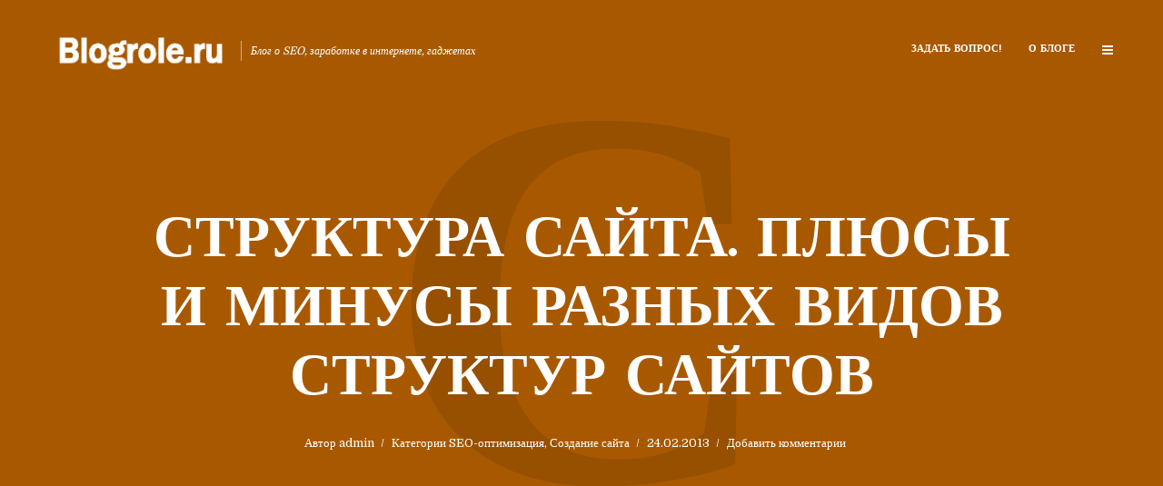

--- FILE ---
content_type: text/html; charset=UTF-8
request_url: https://blogrole.ru/struktura-sajta-plyusy-i-minusy-raznyx-vidov-struktur-sajtov/
body_size: 71663
content:
<!DOCTYPE html>
<html lang="ru-RU" class="no-js no-svg">
	<head>
		<meta charset="UTF-8">
		<meta name="viewport" content="width=device-width, initial-scale=1">
		<link rel="profile" href="http://gmpg.org/xfn/11">
		<title>Структура сайта. Плюсы и минусы разных видов структур сайтов &#8212; Blogrole.ru</title>
<meta name='robots' content='max-image-preview:large' />
	<style>img:is([sizes="auto" i], [sizes^="auto," i]) { contain-intrinsic-size: 3000px 1500px }</style>
	<link rel='dns-prefetch' href='//www.googletagmanager.com' />
<link rel='dns-prefetch' href='//fonts.googleapis.com' />
<link rel='dns-prefetch' href='//pagead2.googlesyndication.com' />
<link rel="alternate" type="application/rss+xml" title="Blogrole.ru &raquo; Лента" href="https://blogrole.ru/feed/" />
<link rel="alternate" type="application/rss+xml" title="Blogrole.ru &raquo; Лента комментариев" href="https://blogrole.ru/comments/feed/" />
<link rel="alternate" type="application/rss+xml" title="Blogrole.ru &raquo; Лента комментариев к &laquo;Структура сайта. Плюсы и минусы разных видов структур сайтов&raquo;" href="https://blogrole.ru/struktura-sajta-plyusy-i-minusy-raznyx-vidov-struktur-sajtov/feed/" />
<script type="text/javascript">
/* <![CDATA[ */
window._wpemojiSettings = {"baseUrl":"https:\/\/s.w.org\/images\/core\/emoji\/16.0.1\/72x72\/","ext":".png","svgUrl":"https:\/\/s.w.org\/images\/core\/emoji\/16.0.1\/svg\/","svgExt":".svg","source":{"concatemoji":"https:\/\/blogrole.ru\/wp-includes\/js\/wp-emoji-release.min.js?ver=6.8.3"}};
/*! This file is auto-generated */
!function(s,n){var o,i,e;function c(e){try{var t={supportTests:e,timestamp:(new Date).valueOf()};sessionStorage.setItem(o,JSON.stringify(t))}catch(e){}}function p(e,t,n){e.clearRect(0,0,e.canvas.width,e.canvas.height),e.fillText(t,0,0);var t=new Uint32Array(e.getImageData(0,0,e.canvas.width,e.canvas.height).data),a=(e.clearRect(0,0,e.canvas.width,e.canvas.height),e.fillText(n,0,0),new Uint32Array(e.getImageData(0,0,e.canvas.width,e.canvas.height).data));return t.every(function(e,t){return e===a[t]})}function u(e,t){e.clearRect(0,0,e.canvas.width,e.canvas.height),e.fillText(t,0,0);for(var n=e.getImageData(16,16,1,1),a=0;a<n.data.length;a++)if(0!==n.data[a])return!1;return!0}function f(e,t,n,a){switch(t){case"flag":return n(e,"\ud83c\udff3\ufe0f\u200d\u26a7\ufe0f","\ud83c\udff3\ufe0f\u200b\u26a7\ufe0f")?!1:!n(e,"\ud83c\udde8\ud83c\uddf6","\ud83c\udde8\u200b\ud83c\uddf6")&&!n(e,"\ud83c\udff4\udb40\udc67\udb40\udc62\udb40\udc65\udb40\udc6e\udb40\udc67\udb40\udc7f","\ud83c\udff4\u200b\udb40\udc67\u200b\udb40\udc62\u200b\udb40\udc65\u200b\udb40\udc6e\u200b\udb40\udc67\u200b\udb40\udc7f");case"emoji":return!a(e,"\ud83e\udedf")}return!1}function g(e,t,n,a){var r="undefined"!=typeof WorkerGlobalScope&&self instanceof WorkerGlobalScope?new OffscreenCanvas(300,150):s.createElement("canvas"),o=r.getContext("2d",{willReadFrequently:!0}),i=(o.textBaseline="top",o.font="600 32px Arial",{});return e.forEach(function(e){i[e]=t(o,e,n,a)}),i}function t(e){var t=s.createElement("script");t.src=e,t.defer=!0,s.head.appendChild(t)}"undefined"!=typeof Promise&&(o="wpEmojiSettingsSupports",i=["flag","emoji"],n.supports={everything:!0,everythingExceptFlag:!0},e=new Promise(function(e){s.addEventListener("DOMContentLoaded",e,{once:!0})}),new Promise(function(t){var n=function(){try{var e=JSON.parse(sessionStorage.getItem(o));if("object"==typeof e&&"number"==typeof e.timestamp&&(new Date).valueOf()<e.timestamp+604800&&"object"==typeof e.supportTests)return e.supportTests}catch(e){}return null}();if(!n){if("undefined"!=typeof Worker&&"undefined"!=typeof OffscreenCanvas&&"undefined"!=typeof URL&&URL.createObjectURL&&"undefined"!=typeof Blob)try{var e="postMessage("+g.toString()+"("+[JSON.stringify(i),f.toString(),p.toString(),u.toString()].join(",")+"));",a=new Blob([e],{type:"text/javascript"}),r=new Worker(URL.createObjectURL(a),{name:"wpTestEmojiSupports"});return void(r.onmessage=function(e){c(n=e.data),r.terminate(),t(n)})}catch(e){}c(n=g(i,f,p,u))}t(n)}).then(function(e){for(var t in e)n.supports[t]=e[t],n.supports.everything=n.supports.everything&&n.supports[t],"flag"!==t&&(n.supports.everythingExceptFlag=n.supports.everythingExceptFlag&&n.supports[t]);n.supports.everythingExceptFlag=n.supports.everythingExceptFlag&&!n.supports.flag,n.DOMReady=!1,n.readyCallback=function(){n.DOMReady=!0}}).then(function(){return e}).then(function(){var e;n.supports.everything||(n.readyCallback(),(e=n.source||{}).concatemoji?t(e.concatemoji):e.wpemoji&&e.twemoji&&(t(e.twemoji),t(e.wpemoji)))}))}((window,document),window._wpemojiSettings);
/* ]]> */
</script>
<style id='wp-emoji-styles-inline-css' type='text/css'>

	img.wp-smiley, img.emoji {
		display: inline !important;
		border: none !important;
		box-shadow: none !important;
		height: 1em !important;
		width: 1em !important;
		margin: 0 0.07em !important;
		vertical-align: -0.1em !important;
		background: none !important;
		padding: 0 !important;
	}
</style>
<link rel='stylesheet' id='wp-block-library-css' href='https://blogrole.ru/wp-includes/css/dist/block-library/style.min.css?ver=6.8.3' type='text/css' media='all' />
<style id='classic-theme-styles-inline-css' type='text/css'>
/*! This file is auto-generated */
.wp-block-button__link{color:#fff;background-color:#32373c;border-radius:9999px;box-shadow:none;text-decoration:none;padding:calc(.667em + 2px) calc(1.333em + 2px);font-size:1.125em}.wp-block-file__button{background:#32373c;color:#fff;text-decoration:none}
</style>
<style id='global-styles-inline-css' type='text/css'>
:root{--wp--preset--aspect-ratio--square: 1;--wp--preset--aspect-ratio--4-3: 4/3;--wp--preset--aspect-ratio--3-4: 3/4;--wp--preset--aspect-ratio--3-2: 3/2;--wp--preset--aspect-ratio--2-3: 2/3;--wp--preset--aspect-ratio--16-9: 16/9;--wp--preset--aspect-ratio--9-16: 9/16;--wp--preset--color--black: #000000;--wp--preset--color--cyan-bluish-gray: #abb8c3;--wp--preset--color--white: #ffffff;--wp--preset--color--pale-pink: #f78da7;--wp--preset--color--vivid-red: #cf2e2e;--wp--preset--color--luminous-vivid-orange: #ff6900;--wp--preset--color--luminous-vivid-amber: #fcb900;--wp--preset--color--light-green-cyan: #7bdcb5;--wp--preset--color--vivid-green-cyan: #00d084;--wp--preset--color--pale-cyan-blue: #8ed1fc;--wp--preset--color--vivid-cyan-blue: #0693e3;--wp--preset--color--vivid-purple: #9b51e0;--wp--preset--gradient--vivid-cyan-blue-to-vivid-purple: linear-gradient(135deg,rgba(6,147,227,1) 0%,rgb(155,81,224) 100%);--wp--preset--gradient--light-green-cyan-to-vivid-green-cyan: linear-gradient(135deg,rgb(122,220,180) 0%,rgb(0,208,130) 100%);--wp--preset--gradient--luminous-vivid-amber-to-luminous-vivid-orange: linear-gradient(135deg,rgba(252,185,0,1) 0%,rgba(255,105,0,1) 100%);--wp--preset--gradient--luminous-vivid-orange-to-vivid-red: linear-gradient(135deg,rgba(255,105,0,1) 0%,rgb(207,46,46) 100%);--wp--preset--gradient--very-light-gray-to-cyan-bluish-gray: linear-gradient(135deg,rgb(238,238,238) 0%,rgb(169,184,195) 100%);--wp--preset--gradient--cool-to-warm-spectrum: linear-gradient(135deg,rgb(74,234,220) 0%,rgb(151,120,209) 20%,rgb(207,42,186) 40%,rgb(238,44,130) 60%,rgb(251,105,98) 80%,rgb(254,248,76) 100%);--wp--preset--gradient--blush-light-purple: linear-gradient(135deg,rgb(255,206,236) 0%,rgb(152,150,240) 100%);--wp--preset--gradient--blush-bordeaux: linear-gradient(135deg,rgb(254,205,165) 0%,rgb(254,45,45) 50%,rgb(107,0,62) 100%);--wp--preset--gradient--luminous-dusk: linear-gradient(135deg,rgb(255,203,112) 0%,rgb(199,81,192) 50%,rgb(65,88,208) 100%);--wp--preset--gradient--pale-ocean: linear-gradient(135deg,rgb(255,245,203) 0%,rgb(182,227,212) 50%,rgb(51,167,181) 100%);--wp--preset--gradient--electric-grass: linear-gradient(135deg,rgb(202,248,128) 0%,rgb(113,206,126) 100%);--wp--preset--gradient--midnight: linear-gradient(135deg,rgb(2,3,129) 0%,rgb(40,116,252) 100%);--wp--preset--font-size--small: 13px;--wp--preset--font-size--medium: 20px;--wp--preset--font-size--large: 36px;--wp--preset--font-size--x-large: 42px;--wp--preset--spacing--20: 0.44rem;--wp--preset--spacing--30: 0.67rem;--wp--preset--spacing--40: 1rem;--wp--preset--spacing--50: 1.5rem;--wp--preset--spacing--60: 2.25rem;--wp--preset--spacing--70: 3.38rem;--wp--preset--spacing--80: 5.06rem;--wp--preset--shadow--natural: 6px 6px 9px rgba(0, 0, 0, 0.2);--wp--preset--shadow--deep: 12px 12px 50px rgba(0, 0, 0, 0.4);--wp--preset--shadow--sharp: 6px 6px 0px rgba(0, 0, 0, 0.2);--wp--preset--shadow--outlined: 6px 6px 0px -3px rgba(255, 255, 255, 1), 6px 6px rgba(0, 0, 0, 1);--wp--preset--shadow--crisp: 6px 6px 0px rgba(0, 0, 0, 1);}:where(.is-layout-flex){gap: 0.5em;}:where(.is-layout-grid){gap: 0.5em;}body .is-layout-flex{display: flex;}.is-layout-flex{flex-wrap: wrap;align-items: center;}.is-layout-flex > :is(*, div){margin: 0;}body .is-layout-grid{display: grid;}.is-layout-grid > :is(*, div){margin: 0;}:where(.wp-block-columns.is-layout-flex){gap: 2em;}:where(.wp-block-columns.is-layout-grid){gap: 2em;}:where(.wp-block-post-template.is-layout-flex){gap: 1.25em;}:where(.wp-block-post-template.is-layout-grid){gap: 1.25em;}.has-black-color{color: var(--wp--preset--color--black) !important;}.has-cyan-bluish-gray-color{color: var(--wp--preset--color--cyan-bluish-gray) !important;}.has-white-color{color: var(--wp--preset--color--white) !important;}.has-pale-pink-color{color: var(--wp--preset--color--pale-pink) !important;}.has-vivid-red-color{color: var(--wp--preset--color--vivid-red) !important;}.has-luminous-vivid-orange-color{color: var(--wp--preset--color--luminous-vivid-orange) !important;}.has-luminous-vivid-amber-color{color: var(--wp--preset--color--luminous-vivid-amber) !important;}.has-light-green-cyan-color{color: var(--wp--preset--color--light-green-cyan) !important;}.has-vivid-green-cyan-color{color: var(--wp--preset--color--vivid-green-cyan) !important;}.has-pale-cyan-blue-color{color: var(--wp--preset--color--pale-cyan-blue) !important;}.has-vivid-cyan-blue-color{color: var(--wp--preset--color--vivid-cyan-blue) !important;}.has-vivid-purple-color{color: var(--wp--preset--color--vivid-purple) !important;}.has-black-background-color{background-color: var(--wp--preset--color--black) !important;}.has-cyan-bluish-gray-background-color{background-color: var(--wp--preset--color--cyan-bluish-gray) !important;}.has-white-background-color{background-color: var(--wp--preset--color--white) !important;}.has-pale-pink-background-color{background-color: var(--wp--preset--color--pale-pink) !important;}.has-vivid-red-background-color{background-color: var(--wp--preset--color--vivid-red) !important;}.has-luminous-vivid-orange-background-color{background-color: var(--wp--preset--color--luminous-vivid-orange) !important;}.has-luminous-vivid-amber-background-color{background-color: var(--wp--preset--color--luminous-vivid-amber) !important;}.has-light-green-cyan-background-color{background-color: var(--wp--preset--color--light-green-cyan) !important;}.has-vivid-green-cyan-background-color{background-color: var(--wp--preset--color--vivid-green-cyan) !important;}.has-pale-cyan-blue-background-color{background-color: var(--wp--preset--color--pale-cyan-blue) !important;}.has-vivid-cyan-blue-background-color{background-color: var(--wp--preset--color--vivid-cyan-blue) !important;}.has-vivid-purple-background-color{background-color: var(--wp--preset--color--vivid-purple) !important;}.has-black-border-color{border-color: var(--wp--preset--color--black) !important;}.has-cyan-bluish-gray-border-color{border-color: var(--wp--preset--color--cyan-bluish-gray) !important;}.has-white-border-color{border-color: var(--wp--preset--color--white) !important;}.has-pale-pink-border-color{border-color: var(--wp--preset--color--pale-pink) !important;}.has-vivid-red-border-color{border-color: var(--wp--preset--color--vivid-red) !important;}.has-luminous-vivid-orange-border-color{border-color: var(--wp--preset--color--luminous-vivid-orange) !important;}.has-luminous-vivid-amber-border-color{border-color: var(--wp--preset--color--luminous-vivid-amber) !important;}.has-light-green-cyan-border-color{border-color: var(--wp--preset--color--light-green-cyan) !important;}.has-vivid-green-cyan-border-color{border-color: var(--wp--preset--color--vivid-green-cyan) !important;}.has-pale-cyan-blue-border-color{border-color: var(--wp--preset--color--pale-cyan-blue) !important;}.has-vivid-cyan-blue-border-color{border-color: var(--wp--preset--color--vivid-cyan-blue) !important;}.has-vivid-purple-border-color{border-color: var(--wp--preset--color--vivid-purple) !important;}.has-vivid-cyan-blue-to-vivid-purple-gradient-background{background: var(--wp--preset--gradient--vivid-cyan-blue-to-vivid-purple) !important;}.has-light-green-cyan-to-vivid-green-cyan-gradient-background{background: var(--wp--preset--gradient--light-green-cyan-to-vivid-green-cyan) !important;}.has-luminous-vivid-amber-to-luminous-vivid-orange-gradient-background{background: var(--wp--preset--gradient--luminous-vivid-amber-to-luminous-vivid-orange) !important;}.has-luminous-vivid-orange-to-vivid-red-gradient-background{background: var(--wp--preset--gradient--luminous-vivid-orange-to-vivid-red) !important;}.has-very-light-gray-to-cyan-bluish-gray-gradient-background{background: var(--wp--preset--gradient--very-light-gray-to-cyan-bluish-gray) !important;}.has-cool-to-warm-spectrum-gradient-background{background: var(--wp--preset--gradient--cool-to-warm-spectrum) !important;}.has-blush-light-purple-gradient-background{background: var(--wp--preset--gradient--blush-light-purple) !important;}.has-blush-bordeaux-gradient-background{background: var(--wp--preset--gradient--blush-bordeaux) !important;}.has-luminous-dusk-gradient-background{background: var(--wp--preset--gradient--luminous-dusk) !important;}.has-pale-ocean-gradient-background{background: var(--wp--preset--gradient--pale-ocean) !important;}.has-electric-grass-gradient-background{background: var(--wp--preset--gradient--electric-grass) !important;}.has-midnight-gradient-background{background: var(--wp--preset--gradient--midnight) !important;}.has-small-font-size{font-size: var(--wp--preset--font-size--small) !important;}.has-medium-font-size{font-size: var(--wp--preset--font-size--medium) !important;}.has-large-font-size{font-size: var(--wp--preset--font-size--large) !important;}.has-x-large-font-size{font-size: var(--wp--preset--font-size--x-large) !important;}
:where(.wp-block-post-template.is-layout-flex){gap: 1.25em;}:where(.wp-block-post-template.is-layout-grid){gap: 1.25em;}
:where(.wp-block-columns.is-layout-flex){gap: 2em;}:where(.wp-block-columns.is-layout-grid){gap: 2em;}
:root :where(.wp-block-pullquote){font-size: 1.5em;line-height: 1.6;}
</style>
<link rel='stylesheet' id='contact-form-7-css' href='https://blogrole.ru/wp-content/plugins/contact-form-7/includes/css/styles.css?ver=6.1.4' type='text/css' media='all' />
<link rel='stylesheet' id='typology-fonts-css' href='https://fonts.googleapis.com/css?family=Domine%3A400%7CJosefin+Sans%3A400%2C700&#038;subset=latin%2Clatin-ext&#038;ver=1.2' type='text/css' media='all' />
<link rel='stylesheet' id='typology-main-css' href='https://blogrole.ru/wp-content/themes/typology12/typology/assets/css/min.css?ver=1.2' type='text/css' media='all' />
<style id='typology-main-inline-css' type='text/css'>
body,blockquote:before, q:before{font-family: 'Domine';font-weight: 400;}body,.typology-action-button .sub-menu{color:#444444;}body{background:#f8f8f8;font-size: 1.6em;}.typology-fake-bg{background:#f8f8f8;}.typology-sidebar,.typology-section{background:#ffffff;}h1, h2, h3, h4, h5, h6,.h1, .h2, .h3, .h4, .h5, .h6,.submit,.mks_read_more a,input[type="submit"],a.mks_button,.cover-letter,.post-letter,.woocommerce nav.woocommerce-pagination ul li span,.woocommerce nav.woocommerce-pagination ul li a,.woocommerce div.product .woocommerce-tabs ul.tabs li,.typology-pagination a,.typology-pagination span,.comment-author .fn,.post-date-month,.typology-button-social,.mks_autor_link_wrap a,.entry-pre-title,.typology-button,button{font-family: 'Josefin Sans';font-weight: 700;}.typology-header .typology-nav{font-family: 'Josefin Sans';font-weight: 700;}.typology-cover .entry-title,.typology-cover h1 { font-size: 6.4rem;}h1, .h1 {font-size: 4.8rem;}h2, .h2 {font-size: 3.5rem;}h3, .h3 {font-size: 2.8rem;}h4, .h4 {font-size: 2.3rem;}h5, .h5,.typology-layout-c.post-image-on .entry-title {font-size: 1.8rem;}h6, .h6 {font-size: 1.5rem;}.widget{font-size: 1.4rem;}.typology-header .typology-nav a{font-size: 1.1rem;}.typology-layout-b .post-date-hidden,.meta-item{font-size: 1.3rem;}.post-letter {font-size: 26rem;}.cover-letter {font-size: 60rem;}h1, h2, h3, h4, h5, h6,.h1, .h2, .h3, .h4, .h5, .h6,h1 a,h2 a,h3 a,h4 a,h5 a,h6 a,.post-date-month{color:#333333;}.typology-single-sticky a{color:#444444;}.entry-title a:hover,.typology-single-sticky a:hover{color:#c62641;}.bypostauthor .comment-author:before,#cancel-comment-reply-link:after{background:#c62641;}a,.widget .textwidget a,.typology-layout-b .post-date-hidden{color: #c62641;}.typology-header{height:110px;}.typology-header-sticky-on .typology-header{background:#c62641;}.site-title a,.typology-site-description{color: #ffffff;}.typology-header .typology-nav,.typology-header .typology-nav > li > a{color: #ffffff;}.typology-header .typology-nav .sub-menu a{ color:#444444;}.typology-header .typology-nav .sub-menu a:hover{color: #c62641;}.typology-action-button .sub-menu ul a:before{background: #c62641;}.sub-menu .current-menu-item a{color:#c62641;}.dot,.typology-header .typology-nav .sub-menu{background:#ffffff;}.typology-header .typology-main-navigation .sub-menu .current-menu-ancestor > a,.typology-header .typology-main-navigation .sub-menu .current-menu-item > a{color: #c62641;}.typology-header-wide .slot-l{left: 35px;}.typology-header-wide .slot-r{right: 20px;}.meta-item,.meta-item span,.meta-item a,.comment-metadata a{color: #888888;}.comment-meta .url,.meta-item a:hover{color:#333333;}.typology-post:after,.section-title:after,.typology-pagination:before{background:rgba(51,51,51,0.2);}.typology-layout-b .post-date-day,.typology-outline-nav li a:hover,.style-timeline .post-date-day{color:#c62641;}.typology-layout-b .post-date:after,blockquote:before,q:before{background:#c62641;}.typology-sticky-c,.typology-sticky-to-top span,.sticky-author-date{color: #888888;}.typology-outline-nav li a{color: #444444;}.typology-post.typology-layout-b:before{background:rgba(68,68,68,0.1);}.submit,.mks_read_more a,input[type="submit"],a.mks_button,.typology-button,.submit,.typology-button-social,.widget .mks_autor_link_wrap a,.widget .mks_read_more a,button{color:#ffffff;background: #c62641;border:1px solid #c62641;}.button-invert{color:#c62641;background:transparent;}.widget .mks_autor_link_wrap a:hover,.widget .mks_read_more a:hover{color:#ffffff;}.typology-cover{min-height: 240px;}.typology-cover-empty{height:209px;min-height:209px;}.typology-fake-bg .typology-section:first-child {top: -99px;}.typology-flat .typology-cover-empty{height:110px;}.typology-flat .typology-cover{min-height:110px;}.typology-cover-empty,.typology-cover-item,.typology-header-sticky{background:#a85900;}.typology-cover-overlay:after{background: rgba(168,89,0,1.0);}.typology-sidebar-header{background:#c62641;}.typology-cover,.typology-cover .entry-title,.typology-cover .entry-title a,.typology-cover .meta-item,.typology-cover .meta-item span,.typology-cover .meta-item a,.typology-cover h1,.typology-cover h2,.typology-cover h3{color: #ffffff;}.typology-cover .typology-button{color: #a85900;background:#ffffff;border:1px solid #ffffff;}.typology-cover .button-invert{color: #ffffff;background: transparent;}.typology-cover-slider .owl-dots .owl-dot span{background:#ffffff;}.typology-outline-nav li:before,.widget ul li:before{background:#c62641;}.widget a{color:#444444;}.widget a:hover,.widget_calendar table tbody td a,.entry-tags a:hover{color:#c62641;}.widget_calendar table tbody td a:hover,.widget table td,.entry-tags a{color:#444444;}.widget table,.widget table td,.widget_calendar table thead th,table,td, th{border-color: rgba(68,68,68,0.3);}.widget ul li,.widget .recentcomments{color:#444444;}.widget .post-date{color:#888888;}#today{background:rgba(68,68,68,0.1);}.typology-pagination .current, .typology-pagination .infinite-scroll a, .typology-pagination .load-more a, .typology-pagination .nav-links .next, .typology-pagination .nav-links .prev, .typology-pagination .next a, .typology-pagination .prev a{color: #ffffff;background:#333333;}.typology-pagination a, .typology-pagination span{color: #333333;border:1px solid #333333;}.typology-footer{background:#f8f8f8;color:#aaaaaa;}.typology-footer h1,.typology-footer h2,.typology-footer h3,.typology-footer h4,.typology-footer h5,.typology-footer h6,.typology-footer .post-date-month{color:#aaaaaa;}.typology-count{background: #c62641;}.typology-footer a, .typology-footer .widget .textwidget a{color: #888888;}input[type="text"], input[type="email"], input[type="url"], input[type="tel"], input[type="number"], input[type="date"], input[type="password"], textarea, select{border-color:rgba(68,68,68,0.2);}blockquote:after, blockquote:before, q:after, q:before{-webkit-box-shadow: 0 0 0 10px #ffffff;box-shadow: 0 0 0 10px #ffffff;}body.wp-editor{background:#ffffff;}.site-title{text-transform: uppercase;}.typology-site-description{text-transform: none;}.typology-nav{text-transform: uppercase;}h1, h2, h3, h4, h5, h6{text-transform: uppercase;}.section-title{text-transform: uppercase;}.widget-title{text-transform: uppercase;}.meta-item{text-transform: none;}.typology-button{text-transform: uppercase;}.submit,.mks_read_more a,input[type="submit"],a.mks_button,.typology-button,.widget .mks_autor_link_wrap a,.widget .mks_read_more a,button,.typology-button-social{text-transform: uppercase;}
</style>
<script type="text/javascript" src="https://blogrole.ru/wp-includes/js/jquery/jquery.min.js?ver=3.7.1" id="jquery-core-js"></script>
<script type="text/javascript" src="https://blogrole.ru/wp-includes/js/jquery/jquery-migrate.min.js?ver=3.4.1" id="jquery-migrate-js"></script>

<!-- Сниппет тегов Google (gtag.js), добавленный Site Kit -->
<!-- Сниппет Google Analytics добавлен с помощью Site Kit -->
<script type="text/javascript" src="https://www.googletagmanager.com/gtag/js?id=G-VHKBL87KE8" id="google_gtagjs-js" async></script>
<script type="text/javascript" id="google_gtagjs-js-after">
/* <![CDATA[ */
window.dataLayer = window.dataLayer || [];function gtag(){dataLayer.push(arguments);}
gtag("set","linker",{"domains":["blogrole.ru"]});
gtag("js", new Date());
gtag("set", "developer_id.dZTNiMT", true);
gtag("config", "G-VHKBL87KE8");
/* ]]> */
</script>
<link rel="https://api.w.org/" href="https://blogrole.ru/wp-json/" /><link rel="alternate" title="JSON" type="application/json" href="https://blogrole.ru/wp-json/wp/v2/posts/3830" /><link rel="EditURI" type="application/rsd+xml" title="RSD" href="https://blogrole.ru/xmlrpc.php?rsd" />
<meta name="generator" content="WordPress 6.8.3" />
<link rel="canonical" href="https://blogrole.ru/struktura-sajta-plyusy-i-minusy-raznyx-vidov-struktur-sajtov/" />
<link rel='shortlink' href='https://blogrole.ru/?p=3830' />
<link rel="alternate" title="oEmbed (JSON)" type="application/json+oembed" href="https://blogrole.ru/wp-json/oembed/1.0/embed?url=https%3A%2F%2Fblogrole.ru%2Fstruktura-sajta-plyusy-i-minusy-raznyx-vidov-struktur-sajtov%2F" />
<link rel="alternate" title="oEmbed (XML)" type="text/xml+oembed" href="https://blogrole.ru/wp-json/oembed/1.0/embed?url=https%3A%2F%2Fblogrole.ru%2Fstruktura-sajta-plyusy-i-minusy-raznyx-vidov-struktur-sajtov%2F&#038;format=xml" />
<meta name="generator" content="Site Kit by Google 1.170.0" />
<!-- Метатеги Google AdSense, добавленные Site Kit -->
<meta name="google-adsense-platform-account" content="ca-host-pub-2644536267352236">
<meta name="google-adsense-platform-domain" content="sitekit.withgoogle.com">
<!-- Завершите метатеги Google AdSense, добавленные Site Kit -->
<style type="text/css">.recentcomments a{display:inline !important;padding:0 !important;margin:0 !important;}</style>
<!-- Сниппет Google AdSense, добавленный Site Kit -->
<script type="text/javascript" async="async" src="https://pagead2.googlesyndication.com/pagead/js/adsbygoogle.js?client=ca-pub-6906172868836400&amp;host=ca-host-pub-2644536267352236" crossorigin="anonymous"></script>

<!-- Конечный сниппет Google AdSense, добавленный Site Kit -->
<link rel="icon" href="https://blogrole.ru/wp-content/uploads/2020/01/favicon.png" sizes="32x32" />
<link rel="icon" href="https://blogrole.ru/wp-content/uploads/2020/01/favicon.png" sizes="192x192" />
<link rel="apple-touch-icon" href="https://blogrole.ru/wp-content/uploads/2020/01/favicon.png" />
<meta name="msapplication-TileImage" content="https://blogrole.ru/wp-content/uploads/2020/01/favicon.png" />
<script async src="//pagead2.googlesyndication.com/pagead/js/adsbygoogle.js"></script>
<script>
     (adsbygoogle = window.adsbygoogle || []).push({
          google_ad_client: "ca-pub-6906172868836400",
          enable_page_level_ads: true
     });
</script>		<script>
  (function(i,s,o,g,r,a,m){i['GoogleAnalyticsObject']=r;i[r]=i[r]||function(){
  (i[r].q=i[r].q||[]).push(arguments)},i[r].l=1*new Date();a=s.createElement(o),
  m=s.getElementsByTagName(o)[0];a.async=1;a.src=g;m.parentNode.insertBefore(a,m)
  })(window,document,'script','https://www.google-analytics.com/analytics.js','ga');

  ga('create', 'UA-46474180-1', 'auto');
  ga('send', 'pageview');

</script>
	</head>

	<body class="wp-singular post-template-default single single-post postid-3830 single-format-standard wp-theme-typology12typology">

		<header id="typology-header" class="typology-header">
			<div class="container">
					<div class="slot-l">
	<div class="typology-site-branding">
	
	<span class="site-title h4"><a href="https://blogrole.ru/" rel="home"><img class="typology-logo" src="https://blogrole.ru/wp-content/uploads/2017/07/logo-big.png" alt="Blogrole.ru"></a></span>		<span class="typology-site-description">Блог о SEO, заработке в интернете, гаджетах</span>

</div>
	
</div>

<div class="slot-r">
				<ul id="menu-1" class="typology-nav typology-main-navigation"><li id="menu-item-8336" class="menu-item menu-item-type-post_type menu-item-object-page menu-item-8336"><a href="https://blogrole.ru/zadat-vopros/">Задать Вопрос!</a></li>
<li id="menu-item-8337" class="menu-item menu-item-type-post_type menu-item-object-page menu-item-8337"><a href="https://blogrole.ru/o-sajte/">О блоге</a></li>
</ul>			
	<ul class="typology-nav ">
	<li class="typology-action-button">
		<span class="typology-action-sidebar">
			<i class="fa fa-bars"></i>
		</span>
	</li>
</ul></div>			</div>
		</header>
	
			
				<div id="typology-cover" class="typology-cover ">
					<div class="typology-cover-item typology-cover-single typology-cover-overlay">

		<div class="cover-item-container">
		    <header class="entry-header">
		        <h1 class="entry-title">Структура сайта. Плюсы и минусы разных видов структур сайтов</h1>		         
	                <div class="entry-meta"><div class="meta-item meta-author">Автор <span class="vcard author"><span class="fn"><a href="https://blogrole.ru/author/admin/">admin</a></span></span></div><div class="meta-item meta-category">Категории <a href="https://blogrole.ru/category/seo/" rel="category tag">SEO-оптимизация</a>, <a href="https://blogrole.ru/category/sozdanie-sajta/" rel="category tag">Создание сайта</a></div><div class="meta-item meta-date"><span class="updated">24.02.2013</span></div><div class="meta-item meta-comments"><a href="https://blogrole.ru/struktura-sajta-plyusy-i-minusy-raznyx-vidov-struktur-sajtov/#respond">Добавить комментарии</a></div></div>
	            		    </header>
		    		    	<div class="cover-letter">С</div>
		    		</div>

					<div class="typology-cover-img">
				<img src="https://blogrole.ru/wp-content/uploads/2017/07/Abstract-backgrounds-4_9-e1501011611329.jpg"/>			</div>
		
	</div>

		</div>
		<div class="typology-fake-bg">
			<div class="typology-section">

				<div class="section-content">
    <article id="post-3830" class="typology-post typology-single-post post-3830 post type-post status-publish format-standard hentry category-seo category-sozdanie-sajta tag-sajt tag-stranica">

                
        <div class="entry-content clearfix">
                        
            
            <p style="text-align: justify;"><img decoding="async" class="alignleft size-full wp-image-3836" src="http://blogrole.ru/wp-content/uploads/2013/02/site-Structure.jpg" alt="site-Structure" width="150" height="150" />В начальной стадии создания сайта необходимо учитывать важную деталь. Главной основой любого сайта считается его структура. Именно от нее необходимо отталкиваться в построении сайта, учитывая все тонкости структурирования данных на вашем интернет ресурсе. Существует различные  типы структуры построения, которые могут предложить вам специалисты. Каждая из них имеет свои плюсы и минусы.</p>
<p><span id="more-3830"></span></p>
<p style="text-align: justify;">Самой легкой и простой по построению считается <strong>линейная структура</strong>. Сайт, имея данную структуру, предоставляет пользователям последовательное открывание всех страниц. Но этим затрудняется поиск необходимой информации. Ведь для поиска пользователю приходится просмотреть большое количество не нужной информации. И зачастую сайты, имеющие такую структуру, рискуют остаться без посетителей. Данные недостатки отпугивают заказчиков от принятия решения создания сайтов с линейной структурой. Данный метод построения данных встречается в простых сайтах – сайты визитки.</p>
<p style="text-align: justify;">Различные сайты, имеющие небольшие размеры, часто используют <strong>усовершенствованную линейную структуру</strong>. Она подразумевает под собой возможностью ответвления от нескольких страниц. Этот способ направлен на то, что бы посетители сайта могли быстрее найти нужную информацию. Недостатками является, маленькое количество ответвлений, соответственно ограничения действий. Но данный метод полезен для контроля действий посетителей. Например: при выборе интересующего товара в интернет магазине, посетитель  вначале попадает на страничку описания товара, о бонусах, акциях, скидках, а за тем на страницу с ценами.</p>
<p style="text-align: justify;">Структура построения данных сайта, которая имеет структуру дерева, где есть ствол (меню) и ветви (подменю), использует метод, который является более практичным и удобным и имеет название <strong>древовидной структуры</strong>. Так же существуют сайты с <strong>решетчатой структурой</strong>. Главное преимущество, которого является то, что данные на таком интернет ресурсе находятся мгновенно, с любой страницы сайта. Но существует вероятность, заблудится. Поэтому возникает необходимость в создании понятной карты сайта.</p>
<p style="text-align: justify;">За всей организацией данных на сайте отвечает техническая поддержка.  Это обозначает то, что при заказе услуг технической поддержки клиент в итоге получает наиболее практичное решение при организации структуры данных сайта. Так же при не актуальности структуры, специалисты тех. поддержки заменят ее на более оптимальную. Данная операция   производится без потери данных.</p>

                        
                            <div class="entry-tags"><a href="https://blogrole.ru/tag/sajt/" rel="tag">сайт</a> <a href="https://blogrole.ru/tag/stranica/" rel="tag">страница</a></div>
            
        </div>
        
                     	
	
		<div class="typology-social-icons">
							<a href="javascript:void(0);" class="typology-facebook typology-share-item hover-on" data-url="http://www.facebook.com/sharer/sharer.php?u=https%3A%2F%2Fblogrole.ru%2Fstruktura-sajta-plyusy-i-minusy-raznyx-vidov-struktur-sajtov%2F&amp;t=%D0%A1%D1%82%D1%80%D1%83%D0%BA%D1%82%D1%83%D1%80%D0%B0+%D1%81%D0%B0%D0%B9%D1%82%D0%B0.+%D0%9F%D0%BB%D1%8E%D1%81%D1%8B+%D0%B8+%D0%BC%D0%B8%D0%BD%D1%83%D1%81%D1%8B+%D1%80%D0%B0%D0%B7%D0%BD%D1%8B%D1%85+%D0%B2%D0%B8%D0%B4%D0%BE%D0%B2+%D1%81%D1%82%D1%80%D1%83%D0%BA%D1%82%D1%83%D1%80+%D1%81%D0%B0%D0%B9%D1%82%D0%BE%D0%B2"><i class="fa fa-facebook"></i></a>							<a href="javascript:void(0);" class="typology-twitter typology-share-item hover-on" data-url="http://twitter.com/intent/tweet?url=https%3A%2F%2Fblogrole.ru%2Fstruktura-sajta-plyusy-i-minusy-raznyx-vidov-struktur-sajtov%2F&amp;text=%D0%A1%D1%82%D1%80%D1%83%D0%BA%D1%82%D1%83%D1%80%D0%B0+%D1%81%D0%B0%D0%B9%D1%82%D0%B0.+%D0%9F%D0%BB%D1%8E%D1%81%D1%8B+%D0%B8+%D0%BC%D0%B8%D0%BD%D1%83%D1%81%D1%8B+%D1%80%D0%B0%D0%B7%D0%BD%D1%8B%D1%85+%D0%B2%D0%B8%D0%B4%D0%BE%D0%B2+%D1%81%D1%82%D1%80%D1%83%D0%BA%D1%82%D1%83%D1%80+%D1%81%D0%B0%D0%B9%D1%82%D0%BE%D0%B2"><i class="fa fa-twitter"></i></a>					</div>

	        
    </article>
</div>
				
	<div class="section-head"><h3 class="section-title h6">Об авторе</h3></div>		
	<div class="section-content typology-author">
			
		<div class="container">

			<div class="col-lg-2">
				<img alt='' src='https://secure.gravatar.com/avatar/ed835294745e648d0231f9fe019cf88b478bde148f8a5a5cec0cd7b12b2c0424?s=100&#038;d=wavatar&#038;r=g' srcset='https://secure.gravatar.com/avatar/ed835294745e648d0231f9fe019cf88b478bde148f8a5a5cec0cd7b12b2c0424?s=200&#038;d=wavatar&#038;r=g 2x' class='avatar avatar-100 photo' height='100' width='100' decoding='async'/>			</div>

			<div class="col-lg-10">

				<h5 class="typology-author-box-title">admin</h5>
				<div class="typology-author-desc">
									</div>

				<div class="typology-author-links">
					<a class="typology-button-social hover-on" href="https://blogrole.ru/author/admin/">Посмотреть все записи</a>				</div>

			</div>

		</div>

	</div>


				
	
				
				
		<div class="section-head"><h3 class="section-title h6">Добавить комментарии</h3></div>
		<div id="comments" class="section-content typology-comments">

				<div id="respond" class="comment-respond">
		<h3 id="reply-title" class="comment-reply-title"> <small><a rel="nofollow" id="cancel-comment-reply-link" href="/struktura-sajta-plyusy-i-minusy-raznyx-vidov-struktur-sajtov/#respond" style="display:none;">Cancel reply</a></small></h3><form action="https://blogrole.ru/wp-comments-post.php" method="post" id="commentform" class="comment-form"><p class="comment-form-comment"><label for="comment">Комментарий</label><textarea id="comment" name="comment" cols="45" rows="8" aria-required="true"></textarea></p><p class="comment-form-author"><label for="author">Имя<span class="required"> *</span></label> <input id="author" name="author" type="text" value="" size="30" aria-required='true' /></p>
<p class="comment-form-email"><label for="email">Email<span class="required"> *</span></label> <input id="email" name="email" type="text" value="" size="30" aria-required='true' /></p>
<p class="comment-form-url"><label for="url">Website</label><input id="url" name="url" type="text" value="" size="30" /></p>
<p class="comment-form-cookies-consent"><input id="wp-comment-cookies-consent" name="wp-comment-cookies-consent" type="checkbox" value="yes" /> <label for="wp-comment-cookies-consent">Сохранить моё имя, email и адрес сайта в этом браузере для последующих моих комментариев.</label></p>
<p class="form-submit"><input name="submit" type="submit" id="submit" class="submit" value="Отправить комментарий" /> <input type='hidden' name='comment_post_ID' value='3830' id='comment_post_ID' />
<input type='hidden' name='comment_parent' id='comment_parent' value='0' />
</p><p style="display: none;"><input type="hidden" id="akismet_comment_nonce" name="akismet_comment_nonce" value="85b7a0313d" /></p><p style="display: none !important;" class="akismet-fields-container" data-prefix="ak_"><label>&#916;<textarea name="ak_hp_textarea" cols="45" rows="8" maxlength="100"></textarea></label><input type="hidden" id="ak_js_1" name="ak_js" value="10"/><script>document.getElementById( "ak_js_1" ).setAttribute( "value", ( new Date() ).getTime() );</script></p></form>	</div><!-- #respond -->
				
						
		</div>


			</div>

		
	
	
		<div class="typology-section typology-section-related">

			<div class="section-head"><h3 class="section-title h6">Похожие материалы</h3></div>
			
			<div class="section-content section-content-c">

				<div class="typology-posts">

											<article class="typology-post typology-layout-c col-lg-6 text-center post-image-off post-7592 post type-post status-publish format-standard hentry category-prodvizhenie-sajta category-sozdanie-sajta tag-reklama tag-sajt">

            
    <header class="entry-header">
        <h2 class="entry-title h4"><a href="https://blogrole.ru/net-sajta-net-biznesa/">Нет сайта &#8212; нет бизнеса</a></h2>         
            <div class="entry-meta"><div class="meta-item meta-date"><span class="updated">09.04.2015</span></div></div>
                            <div class="post-letter">Н</div>
            </header>

</article>											<article class="typology-post typology-layout-c col-lg-6 text-center post-image-off post-7453 post type-post status-publish format-standard hentry category-sozdanie-sajta tag-sajt">

            
    <header class="entry-header">
        <h2 class="entry-title h4"><a href="https://blogrole.ru/etapy-sozdaniya-sajta/">Этапы создания сайта</a></h2>         
            <div class="entry-meta"><div class="meta-item meta-date"><span class="updated">01.01.2015</span></div></div>
                            <div class="post-letter">Э</div>
            </header>

</article>											<article class="typology-post typology-layout-c col-lg-6 text-center post-image-off post-7118 post type-post status-publish format-standard hentry category-sozdanie-sajta tag-kontent tag-sajt">

            
    <header class="entry-header">
        <h2 class="entry-title h4"><a href="https://blogrole.ru/dlya-novichkov-sozdanie-sobstvennogo-sajta/">Для новичков. Создание собственного сайта.</a></h2>         
            <div class="entry-meta"><div class="meta-item meta-date"><span class="updated">04.09.2014</span></div></div>
                            <div class="post-letter">Д</div>
            </header>

</article>											<article class="typology-post typology-layout-c col-lg-6 text-center post-image-off post-4485 post type-post status-publish format-standard hentry category-seo category-prodvizhenie-sajta tag-isxodyashhie-ssylki tag-reklama tag-sajt">

            
    <header class="entry-header">
        <h2 class="entry-title h4"><a href="https://blogrole.ru/spamnye-ssylki/">Спамные ссылки</a></h2>         
            <div class="entry-meta"><div class="meta-item meta-date"><span class="updated">10.04.2013</span></div></div>
                            <div class="post-letter">С</div>
            </header>

</article>									
				</div>
			</div>
		
		</div>

	
	

	

	<div id="typology-single-sticky" class="typology-single-sticky">
		
		<div class="typology-sticky-content meta">
			
<div class="typology-flex-center">
	<div class="typology-sticky-author typology-sticky-l">
		<img alt='' src='https://secure.gravatar.com/avatar/ed835294745e648d0231f9fe019cf88b478bde148f8a5a5cec0cd7b12b2c0424?s=50&#038;d=wavatar&#038;r=g' srcset='https://secure.gravatar.com/avatar/ed835294745e648d0231f9fe019cf88b478bde148f8a5a5cec0cd7b12b2c0424?s=100&#038;d=wavatar&#038;r=g 2x' class='avatar avatar-50 photo' height='50' width='50' loading='lazy' decoding='async'/>		<span class="sticky-author-title">
			<a href="https://blogrole.ru/author/admin/">Автор admin</a> 
			<span class="sticky-author-date">24.02.2013</span>
		</span>
	</div>
	<div class="typology-sticky-c">
		
	</div>

	<div class="typology-sticky-comments typology-sticky-r">
							<a href="https://blogrole.ru/struktura-sajta-plyusy-i-minusy-raznyx-vidov-struktur-sajtov/#respond"><i class="fa fa-comments-o"></i>Добавить комментарии</a>			</div>

</div>
		</div>

		<div class="typology-sticky-content prev-next">
			<nav class="typology-prev-next-nav typology-flex-center">
	
	
<div class="typology-prev-link typology-sticky-l">	
				
			<a href="https://blogrole.ru/strany-sng-i-poiskovoe-prodvizhenie-sajtov-v-zakavkaze/">
				<span class="typology-pn-ico"><i class="fa fa fa-chevron-left"></i></span>
				<span class="typology-pn-link">Страны СНГ и поисковое продвижение сайтов в Закавказье</span>
			</a>
	</div>
	
	<a href="javascript: void(0);" class="typology-sticky-to-top typology-sticky-c">
			<span class="typology-top-ico"><i class="fa fa fa-chevron-up"></i></span>
			<span class="typology-top-link">Наверх</span>
	</a>

<div class="typology-next-link typology-sticky-r">	
		
			<a href="https://blogrole.ru/sposoby-povysit-konversiyu-sajta/">
				<span class="typology-pn-ico"><i class="fa fa fa-chevron-right"></i></span>
				<span class="typology-pn-link">Способы повысить конверсию сайта</span>
			</a>
			</div>
</nav>

		</div>
	</div>

			<footer id="typology-footer" class="typology-footer">

				<div class="container">
											<div class="col-lg-4"><div id="search-2" class="widget clearfix widget_search"><form class="typology-search-form" action="https://blogrole.ru/" method="get">
	<input name="s" type="text" value="" placeholder="Type here to search..." />
	<button type="submit" class="typology-button typology-button-search typology-icon-button">Поиск</button> 
	</form></div>
		<div id="recent-posts-2" class="widget clearfix widget_recent_entries">
		<h4 class="widget-title h5">Свежие записи</h4>
		<ul>
											<li>
					<a href="https://blogrole.ru/how-to-fix-overheating-on-my-nvidia-gtx-970-graphics-card/">Как исправить перегрев на видеокарте Nvidia GTX 970</a>
									</li>
											<li>
					<a href="https://blogrole.ru/standing-out-in-a-crowded-market-how-to-promote-your-website-for-low-frequency-queries/">Выделиться на переполненном рынке: как продвигать свой сайт по низкочастотным запросам</a>
									</li>
											<li>
					<a href="https://blogrole.ru/brand-promotion-in-social-networks-what-you-need-to-know/">Продвижение бренда в социальных сетях: что нужно знать</a>
									</li>
											<li>
					<a href="https://blogrole.ru/why-i-switched-to-e-books/">Почему я перешел на электронные книги</a>
									</li>
											<li>
					<a href="https://blogrole.ru/6-tips-for-composing-website-page-titles-that-please-google-and-improve-your-seo/">6 советов по составлению заголовков страниц веб-сайта, которые нравятся Google и улучшают SEO</a>
									</li>
					</ul>

		</div><div id="recent-comments-2" class="widget clearfix widget_recent_comments"><h4 class="widget-title h5">Свежие комментарии</h4><ul id="recentcomments"><li class="recentcomments"><span class="comment-author-link"><a href="https://skobeIkin.ru" class="url" rel="ugc external nofollow">Андрей С</a></span> к записи <a href="https://blogrole.ru/instagram-account-promotion/#comment-45378">Продвижение аккаунта в Инстаграм</a></li><li class="recentcomments"><span class="comment-author-link"><a href="https://skobeIkin.ru" class="url" rel="ugc external nofollow">Андрей С</a></span> к записи <a href="https://blogrole.ru/site-ok-predlagaet-vybrat-luchshee-seo-prodvizhenie-sayta-kotoroe-sposobno-vozvysit-lyuboy-sayt/#comment-45377">«Site Ok» предлагает выбрать лучшее SEO продвижение сайта, которое способно возвысить любой сайт</a></li><li class="recentcomments"><span class="comment-author-link"><a href="https://ptk.in.ua/ov-31m.php" class="url" rel="ugc external nofollow">Владимир</a></span> к записи <a href="https://blogrole.ru/prodazha-uslug-ili-tovarov-v-internete/#comment-43952">Продажа услуг или товаров в интернете</a></li><li class="recentcomments"><span class="comment-author-link"><a href="https://profitlinks.ru%20-%20продвижение%20пирамидами%20ссылок" class="url" rel="ugc external nofollow">Vladimiranork</a></span> к записи <a href="https://blogrole.ru/sekrety-dlya-prodvizheniya-molodogo-sajta/#comment-42437">Секреты для продвижения молодого сайта</a></li><li class="recentcomments"><span class="comment-author-link"><a href="https://www.irmaseo.ru" class="url" rel="ugc external nofollow">irmaseo.ru</a></span> к записи <a href="https://blogrole.ru/kak-zarabotat-dopolnitelnye-dengi-v-krizis/#comment-42140">Как заработать дополнительные деньги в кризис?</a></li></ul></div><div id="archives-2" class="widget clearfix widget_archive"><h4 class="widget-title h5">Архивы</h4>
			<ul>
					<li><a href='https://blogrole.ru/2023/05/'>Май 2023</a></li>
	<li><a href='https://blogrole.ru/2023/04/'>Апрель 2023</a></li>
	<li><a href='https://blogrole.ru/2023/03/'>Март 2023</a></li>
	<li><a href='https://blogrole.ru/2023/02/'>Февраль 2023</a></li>
	<li><a href='https://blogrole.ru/2022/03/'>Март 2022</a></li>
	<li><a href='https://blogrole.ru/2021/01/'>Январь 2021</a></li>
	<li><a href='https://blogrole.ru/2020/03/'>Март 2020</a></li>
	<li><a href='https://blogrole.ru/2019/11/'>Ноябрь 2019</a></li>
	<li><a href='https://blogrole.ru/2019/05/'>Май 2019</a></li>
	<li><a href='https://blogrole.ru/2017/02/'>Февраль 2017</a></li>
	<li><a href='https://blogrole.ru/2017/01/'>Январь 2017</a></li>
	<li><a href='https://blogrole.ru/2015/12/'>Декабрь 2015</a></li>
	<li><a href='https://blogrole.ru/2015/11/'>Ноябрь 2015</a></li>
	<li><a href='https://blogrole.ru/2015/10/'>Октябрь 2015</a></li>
	<li><a href='https://blogrole.ru/2015/09/'>Сентябрь 2015</a></li>
	<li><a href='https://blogrole.ru/2015/07/'>Июль 2015</a></li>
	<li><a href='https://blogrole.ru/2015/06/'>Июнь 2015</a></li>
	<li><a href='https://blogrole.ru/2015/05/'>Май 2015</a></li>
	<li><a href='https://blogrole.ru/2015/04/'>Апрель 2015</a></li>
	<li><a href='https://blogrole.ru/2015/03/'>Март 2015</a></li>
	<li><a href='https://blogrole.ru/2015/02/'>Февраль 2015</a></li>
	<li><a href='https://blogrole.ru/2015/01/'>Январь 2015</a></li>
	<li><a href='https://blogrole.ru/2014/12/'>Декабрь 2014</a></li>
	<li><a href='https://blogrole.ru/2014/11/'>Ноябрь 2014</a></li>
	<li><a href='https://blogrole.ru/2014/10/'>Октябрь 2014</a></li>
	<li><a href='https://blogrole.ru/2014/09/'>Сентябрь 2014</a></li>
	<li><a href='https://blogrole.ru/2014/08/'>Август 2014</a></li>
	<li><a href='https://blogrole.ru/2014/07/'>Июль 2014</a></li>
	<li><a href='https://blogrole.ru/2014/06/'>Июнь 2014</a></li>
	<li><a href='https://blogrole.ru/2014/05/'>Май 2014</a></li>
	<li><a href='https://blogrole.ru/2014/04/'>Апрель 2014</a></li>
	<li><a href='https://blogrole.ru/2014/03/'>Март 2014</a></li>
	<li><a href='https://blogrole.ru/2014/01/'>Январь 2014</a></li>
	<li><a href='https://blogrole.ru/2013/12/'>Декабрь 2013</a></li>
	<li><a href='https://blogrole.ru/2013/11/'>Ноябрь 2013</a></li>
	<li><a href='https://blogrole.ru/2013/10/'>Октябрь 2013</a></li>
	<li><a href='https://blogrole.ru/2013/09/'>Сентябрь 2013</a></li>
	<li><a href='https://blogrole.ru/2013/08/'>Август 2013</a></li>
	<li><a href='https://blogrole.ru/2013/07/'>Июль 2013</a></li>
	<li><a href='https://blogrole.ru/2013/06/'>Июнь 2013</a></li>
	<li><a href='https://blogrole.ru/2013/05/'>Май 2013</a></li>
	<li><a href='https://blogrole.ru/2013/04/'>Апрель 2013</a></li>
	<li><a href='https://blogrole.ru/2013/03/'>Март 2013</a></li>
	<li><a href='https://blogrole.ru/2013/02/'>Февраль 2013</a></li>
	<li><a href='https://blogrole.ru/2013/01/'>Январь 2013</a></li>
	<li><a href='https://blogrole.ru/2012/12/'>Декабрь 2012</a></li>
	<li><a href='https://blogrole.ru/2012/11/'>Ноябрь 2012</a></li>
	<li><a href='https://blogrole.ru/2012/10/'>Октябрь 2012</a></li>
	<li><a href='https://blogrole.ru/2012/09/'>Сентябрь 2012</a></li>
	<li><a href='https://blogrole.ru/2012/08/'>Август 2012</a></li>
	<li><a href='https://blogrole.ru/2012/07/'>Июль 2012</a></li>
	<li><a href='https://blogrole.ru/2012/06/'>Июнь 2012</a></li>
	<li><a href='https://blogrole.ru/2012/05/'>Май 2012</a></li>
	<li><a href='https://blogrole.ru/2012/04/'>Апрель 2012</a></li>
	<li><a href='https://blogrole.ru/2012/03/'>Март 2012</a></li>
	<li><a href='https://blogrole.ru/2012/02/'>Февраль 2012</a></li>
	<li><a href='https://blogrole.ru/2012/01/'>Январь 2012</a></li>
	<li><a href='https://blogrole.ru/2011/12/'>Декабрь 2011</a></li>
	<li><a href='https://blogrole.ru/2011/11/'>Ноябрь 2011</a></li>
	<li><a href='https://blogrole.ru/2011/10/'>Октябрь 2011</a></li>
	<li><a href='https://blogrole.ru/2011/09/'>Сентябрь 2011</a></li>
	<li><a href='https://blogrole.ru/2011/08/'>Август 2011</a></li>
	<li><a href='https://blogrole.ru/2011/07/'>Июль 2011</a></li>
	<li><a href='https://blogrole.ru/2011/04/'>Апрель 2011</a></li>
			</ul>

			</div><div id="categories-2" class="widget clearfix widget_categories"><h4 class="widget-title h5">Рубрики</h4>
			<ul>
					<li class="cat-item cat-item-307"><a href="https://blogrole.ru/category/by-robert/">By Robert</a>
</li>
	<li class="cat-item cat-item-19"><a href="https://blogrole.ru/category/seo/">SEO-оптимизация</a>
</li>
	<li class="cat-item cat-item-822"><a href="https://blogrole.ru/category/bezopasnost-2/">Безопасность</a>
</li>
	<li class="cat-item cat-item-5"><a href="https://blogrole.ru/category/vse-o-wordpress/">Все о WordPress</a>
</li>
	<li class="cat-item cat-item-15"><a href="https://blogrole.ru/category/vse-dlya-ipad/">Девайсы</a>
</li>
	<li class="cat-item cat-item-7"><a href="https://blogrole.ru/category/domeny-i-xosting/">Домены и хостинг</a>
</li>
	<li class="cat-item cat-item-23"><a href="https://blogrole.ru/category/zametki/">Заметки</a>
</li>
	<li class="cat-item cat-item-4"><a href="https://blogrole.ru/category/zarabotok/">Заработок</a>
</li>
	<li class="cat-item cat-item-67"><a href="https://blogrole.ru/category/internet-magaziny/">Интернет-магазины</a>
</li>
	<li class="cat-item cat-item-8"><a href="https://blogrole.ru/category/internet-marketing/">Интернет-Маркетинг</a>
</li>
	<li class="cat-item cat-item-14"><a href="https://blogrole.ru/category/poleznye-sovety/">Полезные советы</a>
</li>
	<li class="cat-item cat-item-1"><a href="https://blogrole.ru/category/prodvizhenie-sajta/">Продвижение сайта</a>
</li>
	<li class="cat-item cat-item-316"><a href="https://blogrole.ru/category/grid-feed/">Сетевая лента</a>
</li>
	<li class="cat-item cat-item-18"><a href="https://blogrole.ru/category/sozdanie-sajta/">Создание сайта</a>
</li>
	<li class="cat-item cat-item-617"><a href="https://blogrole.ru/category/uroki-potoshopa/">Уроки Photoshopa</a>
</li>
	<li class="cat-item cat-item-137"><a href="https://blogrole.ru/category/foreks-2/">Форекс</a>
</li>
			</ul>

			</div><div id="meta-2" class="widget clearfix widget_meta"><h4 class="widget-title h5">Мета</h4>
		<ul>
						<li><a href="https://blogrole.ru/wp-login.php">Войти</a></li>
			<li><a href="https://blogrole.ru/feed/">Лента записей</a></li>
			<li><a href="https://blogrole.ru/comments/feed/">Лента комментариев</a></li>

			<li><a href="https://ru.wordpress.org/">WordPress.org</a></li>
		</ul>

		</div><div id="calendar-3" class="widget clearfix widget_calendar"><h4 class="widget-title h5">Архив</h4><div id="calendar_wrap" class="calendar_wrap"><table id="wp-calendar" class="wp-calendar-table">
	<caption>Январь 2026</caption>
	<thead>
	<tr>
		<th scope="col" aria-label="Понедельник">Пн</th>
		<th scope="col" aria-label="Вторник">Вт</th>
		<th scope="col" aria-label="Среда">Ср</th>
		<th scope="col" aria-label="Четверг">Чт</th>
		<th scope="col" aria-label="Пятница">Пт</th>
		<th scope="col" aria-label="Суббота">Сб</th>
		<th scope="col" aria-label="Воскресенье">Вс</th>
	</tr>
	</thead>
	<tbody>
	<tr>
		<td colspan="3" class="pad">&nbsp;</td><td>1</td><td>2</td><td>3</td><td>4</td>
	</tr>
	<tr>
		<td>5</td><td>6</td><td>7</td><td>8</td><td>9</td><td>10</td><td>11</td>
	</tr>
	<tr>
		<td>12</td><td>13</td><td>14</td><td>15</td><td>16</td><td>17</td><td>18</td>
	</tr>
	<tr>
		<td>19</td><td>20</td><td id="today">21</td><td>22</td><td>23</td><td>24</td><td>25</td>
	</tr>
	<tr>
		<td>26</td><td>27</td><td>28</td><td>29</td><td>30</td><td>31</td>
		<td class="pad" colspan="1">&nbsp;</td>
	</tr>
	</tbody>
	</table><nav aria-label="Предыдущий и следующий месяцы" class="wp-calendar-nav">
		<span class="wp-calendar-nav-prev"><a href="https://blogrole.ru/2023/05/">&laquo; Май</a></span>
		<span class="pad">&nbsp;</span>
		<span class="wp-calendar-nav-next">&nbsp;</span>
	</nav></div></div></div>
					
					
									</div>

			</footer>

		</div>

		<div class="typology-sidebar">
	<div class="typology-sidebar-header">
		<div class="typology-sidebar-header-wrapper">
			<div class="typology-site-branding">
	
	<span class="site-title h4"><a href="https://blogrole.ru/" rel="home"><img class="typology-logo" src="https://blogrole.ru/wp-content/uploads/2017/07/logo-big.png" alt="Blogrole.ru"></a></span>		<span class="typology-site-description">Блог о SEO, заработке в интернете, гаджетах</span>

</div>
			<span class="typology-sidebar-close"><i class="fa fa-times" aria-hidden="true"></i></span>
		</div>
	</div>

	<div class="widget typology-responsive-menu">
					<ul id="menu-2" class="typology-nav typology-main-navigation"><li class="menu-item menu-item-type-post_type menu-item-object-page menu-item-8336"><a href="https://blogrole.ru/zadat-vopros/">Задать Вопрос!</a></li>
<li class="menu-item menu-item-type-post_type menu-item-object-page menu-item-8337"><a href="https://blogrole.ru/o-sajte/">О блоге</a></li>
</ul>		</div>

					
								<div id="tag_cloud-4" class="widget clearfix widget_tag_cloud"><h4 class="widget-title h5">Тэги</h4><div class="tagcloud"><a href="https://blogrole.ru/tag/android/" class="tag-cloud-link tag-link-330 tag-link-position-1" style="font-size: 10.938271604938pt;" aria-label="Android (8 элементов)">Android</a>
<a href="https://blogrole.ru/tag/forex/" class="tag-cloud-link tag-link-87 tag-link-position-2" style="font-size: 10.938271604938pt;" aria-label="Forex (8 элементов)">Forex</a>
<a href="https://blogrole.ru/tag/google/" class="tag-cloud-link tag-link-239 tag-link-position-3" style="font-size: 19.234567901235pt;" aria-label="Google (26 элементов)">Google</a>
<a href="https://blogrole.ru/tag/internet/" class="tag-cloud-link tag-link-169 tag-link-position-4" style="font-size: 17.333333333333pt;" aria-label="Internet (20 элементов)">Internet</a>
<a href="https://blogrole.ru/tag/iphone/" class="tag-cloud-link tag-link-395 tag-link-position-5" style="font-size: 9.2098765432099pt;" aria-label="iPhone (6 элементов)">iPhone</a>
<a href="https://blogrole.ru/tag/seo-2/" class="tag-cloud-link tag-link-65 tag-link-position-6" style="font-size: 19.234567901235pt;" aria-label="SEO (26 элементов)">SEO</a>
<a href="https://blogrole.ru/tag/seo-moshennikov/" class="tag-cloud-link tag-link-66 tag-link-position-7" style="font-size: 9.2098765432099pt;" aria-label="SEO мошенников (6 элементов)">SEO мошенников</a>
<a href="https://blogrole.ru/tag/wordpress/" class="tag-cloud-link tag-link-6 tag-link-position-8" style="font-size: 10.074074074074pt;" aria-label="wordpress (7 элементов)">wordpress</a>
<a href="https://blogrole.ru/tag/youtube/" class="tag-cloud-link tag-link-71 tag-link-position-9" style="font-size: 8pt;" aria-label="YouTube (5 элементов)">YouTube</a>
<a href="https://blogrole.ru/tag/vneshnie-ssylki/" class="tag-cloud-link tag-link-27 tag-link-position-10" style="font-size: 9.2098765432099pt;" aria-label="Внешние ссылки (6 элементов)">Внешние ссылки</a>
<a href="https://blogrole.ru/tag/zarabatyvanie-deneg-v-seti/" class="tag-cloud-link tag-link-180 tag-link-position-11" style="font-size: 11.802469135802pt;" aria-label="Зарабатывание денег в сети (9 элементов)">Зарабатывание денег в сети</a>
<a href="https://blogrole.ru/tag/xosting/" class="tag-cloud-link tag-link-60 tag-link-position-12" style="font-size: 10.938271604938pt;" aria-label="Хостинг (8 элементов)">Хостинг</a>
<a href="https://blogrole.ru/tag/yandeks/" class="tag-cloud-link tag-link-347 tag-link-position-13" style="font-size: 16.641975308642pt;" aria-label="Яндекс (18 элементов)">Яндекс</a>
<a href="https://blogrole.ru/tag/blog/" class="tag-cloud-link tag-link-274 tag-link-position-14" style="font-size: 14.395061728395pt;" aria-label="блог (13 элементов)">блог</a>
<a href="https://blogrole.ru/tag/veb-dizajn/" class="tag-cloud-link tag-link-339 tag-link-position-15" style="font-size: 11.802469135802pt;" aria-label="веб-дизайн (9 элементов)">веб-дизайн</a>
<a href="https://blogrole.ru/tag/vkontakte/" class="tag-cloud-link tag-link-306 tag-link-position-16" style="font-size: 14.913580246914pt;" aria-label="вконтакте (14 элементов)">вконтакте</a>
<a href="https://blogrole.ru/tag/gadzhety/" class="tag-cloud-link tag-link-451 tag-link-position-17" style="font-size: 11.802469135802pt;" aria-label="гаджеты (9 элементов)">гаджеты</a>
<a href="https://blogrole.ru/tag/domen/" class="tag-cloud-link tag-link-200 tag-link-position-18" style="font-size: 9.2098765432099pt;" aria-label="домен (6 элементов)">домен</a>
<a href="https://blogrole.ru/tag/zakazat-raskrutku-sajta-v-poiskovikax/" class="tag-cloud-link tag-link-50 tag-link-position-19" style="font-size: 10.074074074074pt;" aria-label="заказать раскрутку сайта в поисковиках (7 элементов)">заказать раскрутку сайта в поисковиках</a>
<a href="https://blogrole.ru/tag/zarabotok-2/" class="tag-cloud-link tag-link-172 tag-link-position-20" style="font-size: 17.679012345679pt;" aria-label="заработок (21 элемент)">заработок</a>
<a href="https://blogrole.ru/tag/zarabotok-v-internete/" class="tag-cloud-link tag-link-93 tag-link-position-21" style="font-size: 14.395061728395pt;" aria-label="заработок в интернете (13 элементов)">заработок в интернете</a>
<a href="https://blogrole.ru/tag/zarabotok-v-internete-bez-vlozhenij/" class="tag-cloud-link tag-link-176 tag-link-position-22" style="font-size: 11.802469135802pt;" aria-label="заработок в интернете без вложений (9 элементов)">заработок в интернете без вложений</a>
<a href="https://blogrole.ru/tag/zarabotok-dlya-novichka/" class="tag-cloud-link tag-link-177 tag-link-position-23" style="font-size: 11.802469135802pt;" aria-label="заработок для новичка (9 элементов)">заработок для новичка</a>
<a href="https://blogrole.ru/tag/zarabotok-na-bloge/" class="tag-cloud-link tag-link-3 tag-link-position-24" style="font-size: 10.938271604938pt;" aria-label="заработок на блоге (8 элементов)">заработок на блоге</a>
<a href="https://blogrole.ru/tag/internet-magazin/" class="tag-cloud-link tag-link-20 tag-link-position-25" style="font-size: 17.679012345679pt;" aria-label="интернет-магазин (21 элемент)">интернет-магазин</a>
<a href="https://blogrole.ru/tag/kontent/" class="tag-cloud-link tag-link-343 tag-link-position-26" style="font-size: 13.703703703704pt;" aria-label="контент (12 элементов)">контент</a>
<a href="https://blogrole.ru/tag/kopirajting/" class="tag-cloud-link tag-link-351 tag-link-position-27" style="font-size: 9.2098765432099pt;" aria-label="копирайтинг (6 элементов)">копирайтинг</a>
<a href="https://blogrole.ru/tag/na-rynke/" class="tag-cloud-link tag-link-143 tag-link-position-28" style="font-size: 10.938271604938pt;" aria-label="на рынке (8 элементов)">на рынке</a>
<a href="https://blogrole.ru/tag/optimizacii-sajtov/" class="tag-cloud-link tag-link-30 tag-link-position-29" style="font-size: 9.2098765432099pt;" aria-label="оптимизации сайтов (6 элементов)">оптимизации сайтов</a>
<a href="https://blogrole.ru/tag/optimizaciya/" class="tag-cloud-link tag-link-64 tag-link-position-30" style="font-size: 11.802469135802pt;" aria-label="оптимизация (9 элементов)">оптимизация</a>
<a href="https://blogrole.ru/tag/optimizaciya-sajta/" class="tag-cloud-link tag-link-73 tag-link-position-31" style="font-size: 13.703703703704pt;" aria-label="оптимизация сайта (12 элементов)">оптимизация сайта</a>
<a href="https://blogrole.ru/tag/poiskovoe-prodvizhenie-sajta/" class="tag-cloud-link tag-link-34 tag-link-position-32" style="font-size: 14.913580246914pt;" aria-label="поисковое продвижение сайта (14 элементов)">поисковое продвижение сайта</a>
<a href="https://blogrole.ru/tag/poiskovye-sistemy/" class="tag-cloud-link tag-link-101 tag-link-position-33" style="font-size: 20.098765432099pt;" aria-label="поисковые системы (29 элементов)">поисковые системы</a>
<a href="https://blogrole.ru/tag/prodvizhenie/" class="tag-cloud-link tag-link-338 tag-link-position-34" style="font-size: 10.938271604938pt;" aria-label="продвижение (8 элементов)">продвижение</a>
<a href="https://blogrole.ru/tag/prodvizhenie-sajta-2/" class="tag-cloud-link tag-link-100 tag-link-position-35" style="font-size: 22pt;" aria-label="продвижение сайта (38 элементов)">продвижение сайта</a>
<a href="https://blogrole.ru/tag/prodvizhenie-sajtov-v-internete/" class="tag-cloud-link tag-link-35 tag-link-position-36" style="font-size: 16.987654320988pt;" aria-label="продвижение сайтов в интернете (19 элементов)">продвижение сайтов в интернете</a>
<a href="https://blogrole.ru/tag/rassylki/" class="tag-cloud-link tag-link-380 tag-link-position-37" style="font-size: 10.074074074074pt;" aria-label="рассылки (7 элементов)">рассылки</a>
<a href="https://blogrole.ru/tag/reklama/" class="tag-cloud-link tag-link-314 tag-link-position-38" style="font-size: 19.234567901235pt;" aria-label="реклама (26 элементов)">реклама</a>
<a href="https://blogrole.ru/tag/sajt/" class="tag-cloud-link tag-link-211 tag-link-position-39" style="font-size: 18.888888888889pt;" aria-label="сайт (25 элементов)">сайт</a>
<a href="https://blogrole.ru/tag/socialnye-seti/" class="tag-cloud-link tag-link-441 tag-link-position-40" style="font-size: 19.234567901235pt;" aria-label="социальные сети (26 элементов)">социальные сети</a>
<a href="https://blogrole.ru/tag/ssylki-2/" class="tag-cloud-link tag-link-357 tag-link-position-41" style="font-size: 10.938271604938pt;" aria-label="ссылки (8 элементов)">ссылки</a>
<a href="https://blogrole.ru/tag/tic/" class="tag-cloud-link tag-link-10 tag-link-position-42" style="font-size: 9.2098765432099pt;" aria-label="тиц (6 элементов)">тиц</a>
<a href="https://blogrole.ru/tag/trafik/" class="tag-cloud-link tag-link-261 tag-link-position-43" style="font-size: 9.2098765432099pt;" aria-label="трафик (6 элементов)">трафик</a>
<a href="https://blogrole.ru/tag/foreks/" class="tag-cloud-link tag-link-86 tag-link-position-44" style="font-size: 13.185185185185pt;" aria-label="форекс (11 элементов)">форекс</a>
<a href="https://blogrole.ru/tag/frilans/" class="tag-cloud-link tag-link-342 tag-link-position-45" style="font-size: 10.938271604938pt;" aria-label="фриланс (8 элементов)">фриланс</a></div>
</div>				</div>

<div class="typology-sidebar-overlay"></div>		
		<script type="speculationrules">
{"prefetch":[{"source":"document","where":{"and":[{"href_matches":"\/*"},{"not":{"href_matches":["\/wp-*.php","\/wp-admin\/*","\/wp-content\/uploads\/*","\/wp-content\/*","\/wp-content\/plugins\/*","\/wp-content\/themes\/typology12\/typology\/*","\/*\\?(.+)"]}},{"not":{"selector_matches":"a[rel~=\"nofollow\"]"}},{"not":{"selector_matches":".no-prefetch, .no-prefetch a"}}]},"eagerness":"conservative"}]}
</script>
<script type="text/javascript" src="https://blogrole.ru/wp-includes/js/dist/hooks.min.js?ver=4d63a3d491d11ffd8ac6" id="wp-hooks-js"></script>
<script type="text/javascript" src="https://blogrole.ru/wp-includes/js/dist/i18n.min.js?ver=5e580eb46a90c2b997e6" id="wp-i18n-js"></script>
<script type="text/javascript" id="wp-i18n-js-after">
/* <![CDATA[ */
wp.i18n.setLocaleData( { 'text direction\u0004ltr': [ 'ltr' ] } );
/* ]]> */
</script>
<script type="text/javascript" src="https://blogrole.ru/wp-content/plugins/contact-form-7/includes/swv/js/index.js?ver=6.1.4" id="swv-js"></script>
<script type="text/javascript" id="contact-form-7-js-translations">
/* <![CDATA[ */
( function( domain, translations ) {
	var localeData = translations.locale_data[ domain ] || translations.locale_data.messages;
	localeData[""].domain = domain;
	wp.i18n.setLocaleData( localeData, domain );
} )( "contact-form-7", {"translation-revision-date":"2025-09-30 08:46:06+0000","generator":"GlotPress\/4.0.1","domain":"messages","locale_data":{"messages":{"":{"domain":"messages","plural-forms":"nplurals=3; plural=(n % 10 == 1 && n % 100 != 11) ? 0 : ((n % 10 >= 2 && n % 10 <= 4 && (n % 100 < 12 || n % 100 > 14)) ? 1 : 2);","lang":"ru"},"This contact form is placed in the wrong place.":["\u042d\u0442\u0430 \u043a\u043e\u043d\u0442\u0430\u043a\u0442\u043d\u0430\u044f \u0444\u043e\u0440\u043c\u0430 \u0440\u0430\u0437\u043c\u0435\u0449\u0435\u043d\u0430 \u0432 \u043d\u0435\u043f\u0440\u0430\u0432\u0438\u043b\u044c\u043d\u043e\u043c \u043c\u0435\u0441\u0442\u0435."],"Error:":["\u041e\u0448\u0438\u0431\u043a\u0430:"]}},"comment":{"reference":"includes\/js\/index.js"}} );
/* ]]> */
</script>
<script type="text/javascript" id="contact-form-7-js-before">
/* <![CDATA[ */
var wpcf7 = {
    "api": {
        "root": "https:\/\/blogrole.ru\/wp-json\/",
        "namespace": "contact-form-7\/v1"
    }
};
/* ]]> */
</script>
<script type="text/javascript" src="https://blogrole.ru/wp-content/plugins/contact-form-7/includes/js/index.js?ver=6.1.4" id="contact-form-7-js"></script>
<script type="text/javascript" src="https://blogrole.ru/wp-includes/js/comment-reply.min.js?ver=6.8.3" id="comment-reply-js" async="async" data-wp-strategy="async"></script>
<script type="text/javascript" id="typology-main-js-extra">
/* <![CDATA[ */
var typology_js_settings = {"rtl_mode":"","header_sticky":"1","logo":"https:\/\/blogrole.ru\/wp-content\/uploads\/2017\/07\/logo-big.png","logo_retina":"https:\/\/blogrole.ru\/wp-content\/uploads\/2017\/07\/logo-big-1.png","use_gallery":"1"};
/* ]]> */
</script>
<script type="text/javascript" src="https://blogrole.ru/wp-content/themes/typology12/typology/assets/js/min.js?ver=1.2" id="typology-main-js"></script>
<script defer type="text/javascript" src="https://blogrole.ru/wp-content/plugins/akismet/_inc/akismet-frontend.js?ver=1762977614" id="akismet-frontend-js"></script>
		
	</body>
</html>

--- FILE ---
content_type: text/html; charset=utf-8
request_url: https://www.google.com/recaptcha/api2/aframe
body_size: 269
content:
<!DOCTYPE HTML><html><head><meta http-equiv="content-type" content="text/html; charset=UTF-8"></head><body><script nonce="q17Zb2n7exjWeQ-LRL_Gnw">/** Anti-fraud and anti-abuse applications only. See google.com/recaptcha */ try{var clients={'sodar':'https://pagead2.googlesyndication.com/pagead/sodar?'};window.addEventListener("message",function(a){try{if(a.source===window.parent){var b=JSON.parse(a.data);var c=clients[b['id']];if(c){var d=document.createElement('img');d.src=c+b['params']+'&rc='+(localStorage.getItem("rc::a")?sessionStorage.getItem("rc::b"):"");window.document.body.appendChild(d);sessionStorage.setItem("rc::e",parseInt(sessionStorage.getItem("rc::e")||0)+1);localStorage.setItem("rc::h",'1768999474653');}}}catch(b){}});window.parent.postMessage("_grecaptcha_ready", "*");}catch(b){}</script></body></html>